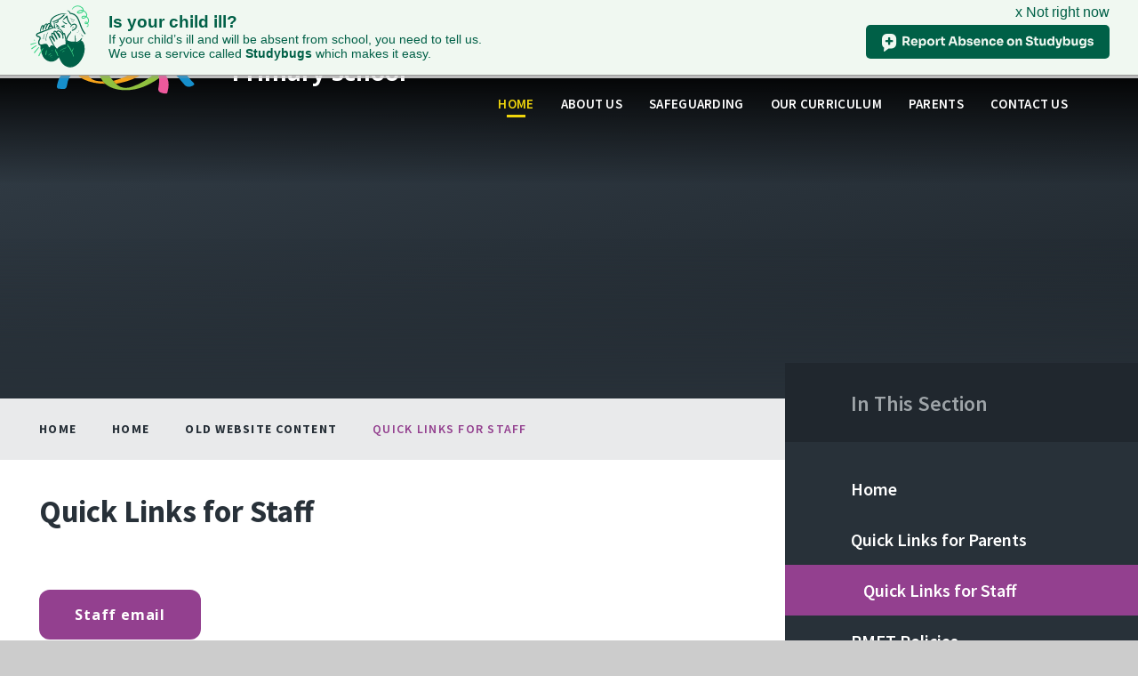

--- FILE ---
content_type: text/html
request_url: https://www.twydallprimary.org.uk/page/?title=Quick+Links+for+Staff&pid=162
body_size: 40773
content:

<!DOCTYPE html>
<!--[if IE 7]><html class="no-ios no-js lte-ie9 lte-ie8 lte-ie7" lang="en" xml:lang="en"><![endif]-->
<!--[if IE 8]><html class="no-ios no-js lte-ie9 lte-ie8"  lang="en" xml:lang="en"><![endif]-->
<!--[if IE 9]><html class="no-ios no-js lte-ie9"  lang="en" xml:lang="en"><![endif]-->
<!--[if !IE]><!--> <html class="no-ios no-js"  lang="en" xml:lang="en"><!--<![endif]-->
	<head>
		<meta http-equiv="X-UA-Compatible" content="IE=edge" />
		<meta http-equiv="content-type" content="text/html; charset=utf-8"/>
		
		<link rel="canonical" href="https://www.twydallprimary.org.uk/page/?title=Quick+Links+for+Staff&amp;pid=162">
		<script>window.FontAwesomeConfig = {showMissingIcons: false};</script><link rel="stylesheet" media="screen" href="https://cdn.juniperwebsites.co.uk/_includes/font-awesome/5.7.1/css/fa-web-font.css?cache=v4.6.56.3">
<script defer src="https://cdn.juniperwebsites.co.uk/_includes/font-awesome/5.7.1/js/fontawesome-all.min.js?cache=v4.6.56.3"></script>
<script defer src="https://cdn.juniperwebsites.co.uk/_includes/font-awesome/5.7.1/js/fa-v4-shims.min.js?cache=v4.6.56.3"></script>

		<title>Twydall Primary School - Quick Links for Staff</title>
		
		<style type="text/css">
			:root {
				
				--col-pri: rgb(34, 34, 34);
				
				--col-sec: rgb(136, 136, 136);
				
			}
		</style>
		
<!--[if IE]>
<script>
console = {log:function(){return;}};
</script>
<![endif]-->

<script>
	var boolItemEditDisabled;
	var boolLanguageMode, boolLanguageEditOriginal;
	var boolViewingConnect;
	var boolConnectDashboard;
	var displayRegions = [];
	var intNewFileCount = 0;
	strItemType = "page";
	strSubItemType = "page";

	var featureSupport = {
		tagging: false,
		eventTagging: false
	};
	var boolLoggedIn = false;
boolAdminMode = false;
	var boolSuperUser = false;
strCookieBarStyle = 'bar';
	intParentPageID = "19";
	intCurrentItemID = 162;
	var intCurrentCatID = "";
boolIsHomePage = false;
	boolItemEditDisabled = true;
	boolLanguageEditOriginal=true;
	strCurrentLanguage='en-gb';	strFileAttachmentsUploadLocation = 'bottom';	boolViewingConnect = false;	boolConnectDashboard = false;	var objEditorComponentList = {};

</script>

<script src="https://cdn.juniperwebsites.co.uk/admin/_includes/js/mutation_events.min.js?cache=v4.6.56.3"></script>
<script src="https://cdn.juniperwebsites.co.uk/admin/_includes/js/jquery/jquery.js?cache=v4.6.56.3"></script>
<script src="https://cdn.juniperwebsites.co.uk/admin/_includes/js/jquery/jquery.prefilter.js?cache=v4.6.56.3"></script>
<script src="https://cdn.juniperwebsites.co.uk/admin/_includes/js/jquery/jquery.query.js?cache=v4.6.56.3"></script>
<script src="https://cdn.juniperwebsites.co.uk/admin/_includes/js/jquery/js.cookie.js?cache=v4.6.56.3"></script>
<script src="/_includes/editor/template-javascript.asp?cache=260112"></script>
<script src="/admin/_includes/js/functions/minified/functions.login.new.asp?cache=260112"></script>

  <script>

  </script>
<link href="https://www.twydallprimary.org.uk/feeds/pages.asp?pid=162&lang=en" rel="alternate" type="application/rss+xml" title="Twydall Primary School - Quick Links for Staff - Page Updates"><link href="https://www.twydallprimary.org.uk/feeds/comments.asp?title=Quick Links for Staff&amp;item=page&amp;pid=162" rel="alternate" type="application/rss+xml" title="Twydall Primary School - Quick Links for Staff - Page Comments"><link rel="stylesheet" media="screen" href="/_site/css/main.css?cache=260112">
<link rel="stylesheet" media="screen" href="/_site/css/content.css?cache=260112">

	<link rel="stylesheet" href="/_site/css/print.css" type="text/css" media="print">
	<meta name="mobile-web-app-capable" content="yes">
	<meta name="apple-mobile-web-app-capable" content="yes">
	<meta name="viewport" content="width=device-width, initial-scale=1, minimum-scale=1, maximum-scale=1">
	<link rel="author" href="/humans.txt">
	<link rel="icon" href="/_site/images/favicons/favicon.ico">
	<link rel="apple-touch-icon" href="/_site/images/favicons/favicon.png">
	<link rel="preconnect" href="https://fonts.googleapis.com">
	<link rel="preconnect" href="https://fonts.gstatic.com" crossorigin>
	<link href="https://fonts.googleapis.com/css2?family=Open+Sans:ital,wght@0,400;0,700;1,400;1,700&family=Source+Sans+Pro:ital,wght@0,400;0,600;0,700;1,700&display=swap" rel="stylesheet">

	<script type="text/javascript">
	var iOS = ( navigator.userAgent.match(/(iPad|iPhone|iPod)/g) ? true : false );
	if (iOS) { $('html').removeClass('no-ios').addClass('ios'); }
	</script>

	
	<script src="//studybugs.com/school/17915/banner.js"></script>
	<link rel="stylesheet" media="screen" href="https://cdn.juniperwebsites.co.uk/_includes/css/content-blocks.css?cache=v4.6.56.3">
<link rel="stylesheet" media="screen" href="/_includes/css/cookie-colour.asp?cache=260112">
<link rel="stylesheet" media="screen" href="https://cdn.juniperwebsites.co.uk/_includes/css/cookies.css?cache=v4.6.56.3">
<link rel="stylesheet" media="screen" href="https://cdn.juniperwebsites.co.uk/_includes/css/cookies.advanced.css?cache=v4.6.56.3">
<link rel="stylesheet" media="screen" href="https://cdn.juniperwebsites.co.uk/_includes/css/overlord.css?cache=v4.6.56.3">
<link rel="stylesheet" media="screen" href="https://cdn.juniperwebsites.co.uk/_includes/css/templates.css?cache=v4.6.56.3">
<link rel="stylesheet" media="screen" href="/_site/css/attachments.css?cache=260112">
<link rel="stylesheet" media="screen" href="/_site/css/templates.css?cache=260112">
<style>#print_me { display: none;}</style><script src="https://cdn.juniperwebsites.co.uk/admin/_includes/js/modernizr.js?cache=v4.6.56.3"></script>

        <meta property="og:site_name" content="Twydall Primary School" />
        <meta property="og:title" content="Quick Links for Staff" />
        <meta property="og:image" content="https://www.twydallprimary.org.uk/_site/images/design/thumbnail.jpg" />
        <meta property="og:type" content="website" />
        <meta property="twitter:card" content="summary" />
</head>


    <body>


<div id="print_me"></div>
<div class="mason mason--inner">

	<section class="access">
		<a class="access__anchor" name="header"></a>
		<a class="access__link" href="#content">Skip to content &darr;</a>
	</section>
	

	<header class="header" data-header="fixed flex" data-menu="">
		<section class="menu">
			<button class="reset__button cover mobile__menu__bg" data-remove=".mason--menu"></button>
			<div class="menu__extras">
				<div class="menu__quicklinks"><a class="menu__quicklinks__item reset__a" href="https://www.rmet.org/vacancies" target="_self"><i class="far fa-user"></i> VACANCIES</a><a class="menu__quicklinks__item reset__a" href="https://www.instagram.com/rmet_tps/" target="_blank"><i class="fab fa-instagram"></i> Instagram</a><a class="menu__quicklinks__item reset__a" href="https://www.facebook.com/rmettps/" target="_blank"><i class="fab fa-facebook-f"></i> Facebook</a></div>
				<div class="search__container inline">
					<div class="search__container__flex">
						<form method="post" action="/search/default.asp?pid=0" class="menu__extras__form block">
							<button class="menu__extras__submit reset__button" type="submit" name="Search"><i class="fal fa-search"></i></button>
							<input class="menu__extras__input cover f__display" type="text" name="searchValue" title="search" placeholder="Search Site..."></input>
						</form>					
					</div>
					<button data-toggle=".mason--find" class="find__button reset__button circle inline"><i class="fas fa-search"></i></button>
				</div>
			</div>
			<nav class="menu__sidebar">
				<ul class="menu__list reset__ul"><li class="menu__list__item menu__list__item--page_1 menu__list__item--subitems menu__list__item--selected"><a class="menu__list__item__link reset__a block" id="page_1" href="/"><span>Home</span></a><button aria-hidden="true" title="View pages within Home" class="menu__list__item__button reset__button" data-tab=".menu__list__item--page_1--expand"><i class="menu__list__item__button__icon fa fa-angle-down"></i></button><ul class="menu__list__item__sub"><li class="menu__list__item menu__list__item--news_category_4"><a class="menu__list__item__link reset__a block" id="news_category_4" href="/news/?pid=1&amp;nid=4"><span>News</span></a><button aria-hidden="true" title="View pages within News" class="menu__list__item__button reset__button" data-tab=".menu__list__item--news_category_4--expand"><i class="menu__list__item__button__icon fa fa-angle-down"></i></button></li></ul></li><li class="menu__list__item menu__list__item--page_115 menu__list__item--subitems"><a class="menu__list__item__link reset__a block" id="page_115" href="/page/?title=About+Us&amp;pid=115"><span>About Us</span></a><button aria-hidden="true" title="View pages within About Us" class="menu__list__item__button reset__button" data-tab=".menu__list__item--page_115--expand"><i class="menu__list__item__button__icon fa fa-angle-down"></i></button><ul class="menu__list__item__sub"><li class="menu__list__item menu__list__item--page_173"><a class="menu__list__item__link reset__a block" id="page_173" href="/page/?title=Our+Vision&amp;pid=173"><span>Our Vision</span></a><button aria-hidden="true" title="View pages within Our Vision" class="menu__list__item__button reset__button" data-tab=".menu__list__item--page_173--expand"><i class="menu__list__item__button__icon fa fa-angle-down"></i></button></li><li class="menu__list__item menu__list__item--page_116"><a class="menu__list__item__link reset__a block" id="page_116" href="/page/?title=Who%27s+Who&amp;pid=116"><span>Who's Who</span></a><button aria-hidden="true" title="View pages within Who's Who" class="menu__list__item__button reset__button" data-tab=".menu__list__item--page_116--expand"><i class="menu__list__item__button__icon fa fa-angle-down"></i></button></li><li class="menu__list__item menu__list__item--page_103"><a class="menu__list__item__link reset__a block" id="page_103" href="/page/?title=The+Academy+Committee&amp;pid=103"><span>The Academy Committee</span></a><button aria-hidden="true" title="View pages within The Academy Committee" class="menu__list__item__button reset__button" data-tab=".menu__list__item--page_103--expand"><i class="menu__list__item__button__icon fa fa-angle-down"></i></button></li><li class="menu__list__item menu__list__item--page_142"><a class="menu__list__item__link reset__a block" id="page_142" href="/page/?title=Key+Data+and+Funding&amp;pid=142"><span>Key Data and Funding</span></a><button aria-hidden="true" title="View pages within Key Data and Funding" class="menu__list__item__button reset__button" data-tab=".menu__list__item--page_142--expand"><i class="menu__list__item__button__icon fa fa-angle-down"></i></button></li><li class="menu__list__item menu__list__item--page_101"><a class="menu__list__item__link reset__a block" id="page_101" href="/page/?title=SEND+including+our+Physical+Disability+provision&amp;pid=101"><span>SEND including our Physical Disability provision</span></a><button aria-hidden="true" title="View pages within SEND including our Physical Disability provision" class="menu__list__item__button reset__button" data-tab=".menu__list__item--page_101--expand"><i class="menu__list__item__button__icon fa fa-angle-down"></i></button></li><li class="menu__list__item menu__list__item--page_143"><a class="menu__list__item__link reset__a block" id="page_143" href="/page/?title=Ofsted+Report&amp;pid=143"><span>Ofsted Report</span></a><button aria-hidden="true" title="View pages within Ofsted Report" class="menu__list__item__button reset__button" data-tab=".menu__list__item--page_143--expand"><i class="menu__list__item__button__icon fa fa-angle-down"></i></button></li><li class="menu__list__item menu__list__item--page_178"><a class="menu__list__item__link reset__a block" id="page_178" href="/page/?title=GDPR&amp;pid=178"><span>GDPR</span></a><button aria-hidden="true" title="View pages within GDPR" class="menu__list__item__button reset__button" data-tab=".menu__list__item--page_178--expand"><i class="menu__list__item__button__icon fa fa-angle-down"></i></button></li></ul></li><li class="menu__list__item menu__list__item--page_191 menu__list__item--subitems"><a class="menu__list__item__link reset__a block" id="page_191" href="/safeguarding"><span>Safeguarding</span></a><button aria-hidden="true" title="View pages within Safeguarding" class="menu__list__item__button reset__button" data-tab=".menu__list__item--page_191--expand"><i class="menu__list__item__button__icon fa fa-angle-down"></i></button><ul class="menu__list__item__sub"><li class="menu__list__item menu__list__item--page_88"><a class="menu__list__item__link reset__a block" id="page_88" href="/page/?title=Online+Safety&amp;pid=88"><span>Online Safety</span></a><button aria-hidden="true" title="View pages within Online Safety" class="menu__list__item__button reset__button" data-tab=".menu__list__item--page_88--expand"><i class="menu__list__item__button__icon fa fa-angle-down"></i></button></li><li class="menu__list__item menu__list__item--page_188"><a class="menu__list__item__link reset__a block" id="page_188" href="/page/?title=Wellbeing&amp;pid=188"><span>Wellbeing</span></a><button aria-hidden="true" title="View pages within Wellbeing" class="menu__list__item__button reset__button" data-tab=".menu__list__item--page_188--expand"><i class="menu__list__item__button__icon fa fa-angle-down"></i></button></li></ul></li><li class="menu__list__item menu__list__item--page_180 menu__list__item--subitems"><a class="menu__list__item__link reset__a block" id="page_180" href="/page/?title=Our+Curriculum&amp;pid=180"><span>Our Curriculum</span></a><button aria-hidden="true" title="View pages within Our Curriculum" class="menu__list__item__button reset__button" data-tab=".menu__list__item--page_180--expand"><i class="menu__list__item__button__icon fa fa-angle-down"></i></button><ul class="menu__list__item__sub"><li class="menu__list__item menu__list__item--page_25"><a class="menu__list__item__link reset__a block" id="page_25" href="/page/?title=Twydall+Curriculum&amp;pid=25"><span>Twydall Curriculum</span></a><button aria-hidden="true" title="View pages within Twydall Curriculum" class="menu__list__item__button reset__button" data-tab=".menu__list__item--page_25--expand"><i class="menu__list__item__button__icon fa fa-angle-down"></i></button></li><li class="menu__list__item menu__list__item--page_181"><a class="menu__list__item__link reset__a block" id="page_181" href="/page/?title=Assessment&amp;pid=181"><span>Assessment</span></a><button aria-hidden="true" title="View pages within Assessment" class="menu__list__item__button reset__button" data-tab=".menu__list__item--page_181--expand"><i class="menu__list__item__button__icon fa fa-angle-down"></i></button></li><li class="menu__list__item menu__list__item--page_182"><a class="menu__list__item__link reset__a block" id="page_182" href="/page/?title=Pupil+Voice&amp;pid=182"><span>Pupil Voice</span></a><button aria-hidden="true" title="View pages within Pupil Voice" class="menu__list__item__button reset__button" data-tab=".menu__list__item--page_182--expand"><i class="menu__list__item__button__icon fa fa-angle-down"></i></button></li><li class="menu__list__item menu__list__item--page_197"><a class="menu__list__item__link reset__a block" id="page_197" href="/page/?title=No+Outsiders&amp;pid=197"><span>No Outsiders</span></a><button aria-hidden="true" title="View pages within No Outsiders" class="menu__list__item__button reset__button" data-tab=".menu__list__item--page_197--expand"><i class="menu__list__item__button__icon fa fa-angle-down"></i></button></li><li class="menu__list__item menu__list__item--page_203"><a class="menu__list__item__link reset__a block" id="page_203" href="/page/?title=OPAL&amp;pid=203"><span>OPAL</span></a><button aria-hidden="true" title="View pages within OPAL" class="menu__list__item__button reset__button" data-tab=".menu__list__item--page_203--expand"><i class="menu__list__item__button__icon fa fa-angle-down"></i></button></li></ul></li><li class="menu__list__item menu__list__item--page_86 menu__list__item--subitems"><a class="menu__list__item__link reset__a block" id="page_86" href="/page/?title=Parents&amp;pid=86"><span>Parents</span></a><button aria-hidden="true" title="View pages within Parents" class="menu__list__item__button reset__button" data-tab=".menu__list__item--page_86--expand"><i class="menu__list__item__button__icon fa fa-angle-down"></i></button><ul class="menu__list__item__sub"><li class="menu__list__item menu__list__item--url_7"><a class="menu__list__item__link reset__a block" id="url_7" href="/calendar/?calid=2&amp;pid=86&amp;viewid=7"><span>Calendar</span></a><button aria-hidden="true" title="View pages within Calendar" class="menu__list__item__button reset__button" data-tab=".menu__list__item--url_7--expand"><i class="menu__list__item__button__icon fa fa-angle-down"></i></button></li><li class="menu__list__item menu__list__item--page_90"><a class="menu__list__item__link reset__a block" id="page_90" href="/page/?title=Admissions&amp;pid=90"><span>Admissions</span></a><button aria-hidden="true" title="View pages within Admissions" class="menu__list__item__button reset__button" data-tab=".menu__list__item--page_90--expand"><i class="menu__list__item__button__icon fa fa-angle-down"></i></button></li><li class="menu__list__item menu__list__item--page_97"><a class="menu__list__item__link reset__a block" id="page_97" href="/page/?title=Twydall+PTFA&amp;pid=97"><span>Twydall PTFA</span></a><button aria-hidden="true" title="View pages within Twydall PTFA" class="menu__list__item__button reset__button" data-tab=".menu__list__item--page_97--expand"><i class="menu__list__item__button__icon fa fa-angle-down"></i></button></li><li class="menu__list__item menu__list__item--page_96"><a class="menu__list__item__link reset__a block" id="page_96" href="/page/?title=Term+Dates&amp;pid=96"><span>Term Dates</span></a><button aria-hidden="true" title="View pages within Term Dates" class="menu__list__item__button reset__button" data-tab=".menu__list__item--page_96--expand"><i class="menu__list__item__button__icon fa fa-angle-down"></i></button></li><li class="menu__list__item menu__list__item--page_184"><a class="menu__list__item__link reset__a block" id="page_184" href="/page/?title=Transfer+to+Secondary+Education&amp;pid=184"><span>Transfer to Secondary Education</span></a><button aria-hidden="true" title="View pages within Transfer to Secondary Education" class="menu__list__item__button reset__button" data-tab=".menu__list__item--page_184--expand"><i class="menu__list__item__button__icon fa fa-angle-down"></i></button></li><li class="menu__list__item menu__list__item--page_141"><a class="menu__list__item__link reset__a block" id="page_141" href="/page/?title=Our+School+Day+and+Attendance&amp;pid=141"><span>Our School Day and Attendance</span></a><button aria-hidden="true" title="View pages within Our School Day and Attendance" class="menu__list__item__button reset__button" data-tab=".menu__list__item--page_141--expand"><i class="menu__list__item__button__icon fa fa-angle-down"></i></button></li><li class="menu__list__item menu__list__item--page_91"><a class="menu__list__item__link reset__a block" id="page_91" href="/page/?title=Uniform&amp;pid=91"><span>Uniform</span></a><button aria-hidden="true" title="View pages within Uniform" class="menu__list__item__button reset__button" data-tab=".menu__list__item--page_91--expand"><i class="menu__list__item__button__icon fa fa-angle-down"></i></button></li><li class="menu__list__item menu__list__item--page_89"><a class="menu__list__item__link reset__a block" id="page_89" href="/page/?title=School+Lunches&amp;pid=89"><span>School Lunches</span></a><button aria-hidden="true" title="View pages within School Lunches" class="menu__list__item__button reset__button" data-tab=".menu__list__item--page_89--expand"><i class="menu__list__item__button__icon fa fa-angle-down"></i></button></li><li class="menu__list__item menu__list__item--page_149"><a class="menu__list__item__link reset__a block" id="page_149" href="/page/?title=Policies+and+Information&amp;pid=149"><span>Policies and Information</span></a><button aria-hidden="true" title="View pages within Policies and Information" class="menu__list__item__button reset__button" data-tab=".menu__list__item--page_149--expand"><i class="menu__list__item__button__icon fa fa-angle-down"></i></button></li><li class="menu__list__item menu__list__item--page_95"><a class="menu__list__item__link reset__a block" id="page_95" href="/page/?title=Wrap+Around+Care&amp;pid=95"><span>Wrap Around Care</span></a><button aria-hidden="true" title="View pages within Wrap Around Care" class="menu__list__item__button reset__button" data-tab=".menu__list__item--page_95--expand"><i class="menu__list__item__button__icon fa fa-angle-down"></i></button></li><li class="menu__list__item menu__list__item--page_98"><a class="menu__list__item__link reset__a block" id="page_98" href="/page/?title=Medical+Information&amp;pid=98"><span>Medical Information</span></a><button aria-hidden="true" title="View pages within Medical Information" class="menu__list__item__button reset__button" data-tab=".menu__list__item--page_98--expand"><i class="menu__list__item__button__icon fa fa-angle-down"></i></button></li><li class="menu__list__item menu__list__item--page_177"><a class="menu__list__item__link reset__a block" id="page_177" href="/page/?title=School+Clubs&amp;pid=177"><span>School Clubs</span></a><button aria-hidden="true" title="View pages within School Clubs" class="menu__list__item__button reset__button" data-tab=".menu__list__item--page_177--expand"><i class="menu__list__item__button__icon fa fa-angle-down"></i></button></li><li class="menu__list__item menu__list__item--page_87"><a class="menu__list__item__link reset__a block" id="page_87" href="/page/?title=Adverse+Weather+Information&amp;pid=87"><span>Adverse Weather Information</span></a><button aria-hidden="true" title="View pages within Adverse Weather Information" class="menu__list__item__button reset__button" data-tab=".menu__list__item--page_87--expand"><i class="menu__list__item__button__icon fa fa-angle-down"></i></button></li><li class="menu__list__item menu__list__item--page_200"><a class="menu__list__item__link reset__a block" id="page_200" href="/page/?title=Newsletters&amp;pid=200"><span>Newsletters</span></a><button aria-hidden="true" title="View pages within Newsletters" class="menu__list__item__button reset__button" data-tab=".menu__list__item--page_200--expand"><i class="menu__list__item__button__icon fa fa-angle-down"></i></button></li></ul></li><li class="menu__list__item menu__list__item--page_23 menu__list__item--subitems"><a class="menu__list__item__link reset__a block" id="page_23" href="/page/?title=Contact+Us&amp;pid=23"><span>Contact Us</span></a><button aria-hidden="true" title="View pages within Contact Us" class="menu__list__item__button reset__button" data-tab=".menu__list__item--page_23--expand"><i class="menu__list__item__button__icon fa fa-angle-down"></i></button><ul class="menu__list__item__sub"><li class="menu__list__item menu__list__item--form_16"><a class="menu__list__item__link reset__a block" id="form_16" href="/form/?pid=23&amp;form=16"><span>Contact Form</span></a><button aria-hidden="true" title="View pages within Contact Form" class="menu__list__item__button reset__button" data-tab=".menu__list__item--form_16--expand"><i class="menu__list__item__button__icon fa fa-angle-down"></i></button></li><li class="menu__list__item menu__list__item--url_8"><a class="menu__list__item__link reset__a block" id="url_8" href="/page/?title=Contact+Us&amp;pid=23" target="_blank" rel="external"><span>How to Find Us</span></a><button aria-hidden="true" title="View pages within How to Find Us" class="menu__list__item__button reset__button" data-tab=".menu__list__item--url_8--expand"><i class="menu__list__item__button__icon fa fa-angle-down"></i></button></li></ul></li></ul>
			</nav>
		</section>
		<div class="header__extras">
			<button class="menu__btn reset__button bg__sec col__white block fw__700 f__uppercase" data-toggle=".mason--menu">	
				<div class="menu__btn__text menu__btn__text--open cover"><i class="far fa-bars"></i><span class="hide">Menu</span></div>
			</button>
		</div>
		<div class="header__container">
			<div class="header__logo inline">
				<a href="/" class="header__logo__img block"><img src="/_site/images/design/logo.svg" class="block" alt="Twydall Primary School" /></a>
				<h1 class="header__logo__title">Twydall<br />Primary School</h1>			
			</div>
		</div>
	</header>
	
	<section class="hero parent" data-inview>
		
		<div class="hero__slideshow cover parent" data-cycle="" data-parallax="top" data-watch=".mason" data-multiplier=".3">
			<div class="hero__slideshow__item cover"><div class="hero__slideshow__item__image" data-img="/_site/data/files/images/slideshow/192150B7CBD3122B517799AD87F1B4DB.png"></div></div><div class="hero__slideshow__item cover"><div class="hero__slideshow__item__image" data-img="/_site/data/files/images/slideshow/B3DAEE2D5298DA217F48343F55541FBD.png"></div></div><div class="hero__slideshow__item cover"><div class="hero__slideshow__item__image" data-img="/_site/data/files/images/slideshow/C811290FB63DF1C065F439B4E38F2680.png"></div></div><div class="hero__slideshow__item cover"><div class="hero__slideshow__item__image" data-img="/_site/data/files/images/slideshow/C89E33C01F6A2EFFCCE451909473B319.png"></div></div><div class="hero__slideshow__item cover"><div class="hero__slideshow__item__image" data-img="/_site/data/files/images/slideshow/D5FF032127AD144F4C1955E3D09BEE78.png"></div></div><div class="hero__slideshow__item cover"><div class="hero__slideshow__item__image" data-img="/_site/data/files/images/slideshow/F8E141735DBE6017FDC7B5D8AECB1BE3.png"></div></div>
		</div>
		
	</section>
	
	
	<main class="main container" id="scrolldown">
		<div class="main__watermark" data-parallax="bottom" data-watch=".main"></div>
		
		<div class="main__flex">
			<div class="content__wrapper">
			<div class="breadcrumbs">
				<ul class="content__path"><li class="content__path__item content__path__item--page_1 content__path__item--selected inline f__uppercase"><a class="content__path__item__link reset__a col__type" id="page_1" href="/">Home</a><span class="content__path__item__sep"><i class="fal fa-long-arrow-right"></i></span></li><li class="content__path__item content__path__item--page_1 content__path__item--selected inline f__uppercase"><a class="content__path__item__link reset__a col__type" id="page_1" href="/">Home</a><span class="content__path__item__sep"><i class="fal fa-long-arrow-right"></i></span></li><li class="content__path__item content__path__item--page_19 content__path__item--selected inline f__uppercase"><a class="content__path__item__link reset__a col__type" id="page_19" href="/page/?title=old+website+content&amp;pid=19">old website content</a><span class="content__path__item__sep"><i class="fal fa-long-arrow-right"></i></span></li><li class="content__path__item content__path__item--page_162 content__path__item--selected content__path__item--final inline f__uppercase"><a class="content__path__item__link reset__a col__type" id="page_162" href="/page/?title=Quick+Links+for+Staff&amp;pid=162">Quick Links for Staff</a><span class="content__path__item__sep"><i class="fal fa-long-arrow-right"></i></span></li></ul>
			</div>
			<div class="content content--page"><h1 class="content__title" id="itemTitle">Quick Links for Staff</h1>
				<a class="content__anchor" name="content"></a>
				<div class="content__region"><p>&nbsp;</p>

<div class="button__link"><a href="http://portal.office.com">Staff email</a></div>

<p>&nbsp;</p>

<div class="button__link"><a href="https://v2.blueskyeducation.co.uk/login">Bluesky</a></div>

<p>&nbsp;</p>

<div class="button__link"><a href="https://www.every.education/Account/Login">Premises Management</a></div>

<div class="button__link">&nbsp;</div>

<div class="button__link">&nbsp;</div>

<p>&nbsp;</p>

<p>&nbsp;</p>

<p>&nbsp;</p>
					</div>		
						
				</div>
			</div>
			
				<div class="subnav__container container">
					<nav class="subnav">
						<a class="subnav__anchor" name="subnav"></a>
						<h2 class="subnav__title">In This Section</h2>
						<ul class="subnav__list"><li class="subnav__list__item subnav__list__item--page_20"><a class="subnav__list__item__link col__white reset__a block" id="page_20" href="/page/?title=Home&amp;pid=20"><span class="inline">Home</span></a></li><li class="subnav__list__item subnav__list__item--page_163"><a class="subnav__list__item__link col__white reset__a block" id="page_163" href="/page/?title=Quick+Links+for+Parents&amp;pid=163"><span class="inline">Quick Links for Parents</span></a></li><li class="subnav__list__item subnav__list__item--page_162 subnav__list__item--selected subnav__list__item--final"><a class="subnav__list__item__link col__white reset__a block" id="page_162" href="/page/?title=Quick+Links+for+Staff&amp;pid=162"><span class="inline">Quick Links for Staff</span></a></li><li class="subnav__list__item subnav__list__item--url_2"><a class="subnav__list__item__link col__white reset__a block" id="url_2" href="https://www.rmet.org/page/?title=Policies&amp;pid=17" target="_blank" rel="external"><span class="inline">RMET Policies</span></a></li><li class="subnav__list__item subnav__list__item--url_3"><a class="subnav__list__item__link col__white reset__a block" id="url_3" href="https://www.rmet.org/page/?title=Associated+documents&amp;pid=9" target="_blank" rel="external"><span class="inline">RMET Documents</span></a></li></ul>
					</nav>					
				</div>
			
		</div>
			
	</main> 

	
				
	


	<footer class="footer container col__white f__center">		
		<div class="footer__contact">
			<p class="footer__contact__text footer__contact__address"><i class="far fa-map-marker"></i>Twydall Primary School and Nursery<br />Twydall Lane, Gillingham, Kent, ME8 6JS</p>
			<p class="footer__contact__text footer__contact__phone"><i class="far fa-phone"></i>01634 231761</p>
			<p class="footer__contact__text footer__contact__email"><i class="far fa-envelope"></i><a class="reset__a" href="mailto:Twydall-office@rmet.org" target="_top">Twydall-office@rmet.org</a></p>
		</div>
		<div class="footer__legal">
			<img class="footer__trust__logo" src="/_site/images/design/trust-logo-white.svg" alt="Rainham Mark Education Trust logo" />
			<div class="footer__legal__links">
				<div class="footer__legal__links__row">
					<p>&copy; 2026&nbsp; Twydall Primary School</p>
					<span class="footer__sep">&bull;</span>
					<p>Website design by <a rel="nofollow" target="_blank" href="https://websites.junipereducation.org/"> e4education</a></p>
				</div>
				<div class="footer__legal__links__row">
					<p><a href="https://www.twydallprimary.org.uk/accessibility.asp?level=high-vis&amp;item=page_162" title="This link will display the current page in high visibility mode, suitable for screen reader software">High Visibility Version</a></p>
					<span class="footer__sep">&bull;</span>
					<!--<p><a href="https://www.twydallprimary.org.uk/accessibility-statement/">Accessibility Statement</a></p>
					<span class="footer__sep">&bull;</span>-->
					<p><a href="/sitemap/?pid=0">Sitemap</a></p>
					<span class="footer__sep">&bull;</span>
					<p><a href="/privacy-cookies/">Privacy Policy</a></p>
					<span class="footer__sep">&bull;</span>
					<p><a href="#" id="cookie_settings" role="button" title="Cookie Settings" aria-label="Cookie Settings">Cookie Settings</a>
<script>
	$(document).ready(function() {
		$('#cookie_settings').on('click', function(event) { 
			event.preventDefault();
			$('.cookie_information__icon').trigger('click');
		});
	}); 
</script></p>
				</div>
			</div>
		</div>
	</footer>

	 

</div>

<!-- JS -->



<!-- /JS -->
<script src="https://cdn.juniperwebsites.co.uk/admin/_includes/js/functions/minified/functions.dialog.js?cache=v4.6.56.3"></script>
<div class="cookie_information cookie_information--bar cookie_information--bottom cookie_information--left cookie_information--active"> <div class="cookie_information__icon_container "> <div class="cookie_information__icon " title="Cookie Settings"><i class="fa fa-exclamation"></i></div> <div class="cookie_information__hex "></div> </div> <div class="cookie_information__inner"> <div class="cookie_information__hex cookie_information__hex--large"></div> <div class="cookie_information__info"> <span class="cookie_information_heading">Cookie Policy</span> <article>This site uses cookies to store information on your computer. <a href="/privacy-cookies" title="See cookie policy">Click here for more information</a><div class="cookie_information__buttons"><button class="cookie_information__button " data-type="allow" title="Allow" aria-label="Allow">Allow</button><button class="cookie_information__button " data-type="settings" title="Cookie Settings" aria-label="Cookie Settings">Cookie Settings</button></div></article> </div> <button class="cookie_information__close"><i class="fa fa-times" ria-hidden="true"></i></button> </div></div>

<script>
    var strDialogTitle = 'Cookie Settings',
        strDialogSaveButton = 'Save',
        strDialogRevokeButton = 'Revoke';

    $(document).ready(function(){
        $('.cookie_information__icon, .cookie_information__close').on('click', function() {
            $('.cookie_information').toggleClass('cookie_information--active');
        });

        if ($.cookie.allowed()) {
            $('.cookie_information__icon_container').addClass('cookie_information__icon_container--hidden');
            $('.cookie_information').removeClass('cookie_information--active');
        }

        $(document).on('click', '.cookie_information__button', function() {
            var strType = $(this).data('type');
            if (strType === 'settings') {
                openCookieSettings();
            } else {
                saveCookiePreferences(strType, '');
            }
        });
        if (!$('.cookie_ui').length) {
            $('body').append($('<div>', {
                class: 'cookie_ui'
            }));
        }

        var openCookieSettings = function() {
            $('body').e4eDialog({
                diagTitle: strDialogTitle,
                contentClass: 'clublist--add',
                width: '500px',
                height: '90%',
                source: '/privacy-cookies/cookie-popup.asp',
                bind: false,
                appendTo: '.cookie_ui',
                buttons: [{
                    id: 'primary',
                    label: strDialogSaveButton,
                    fn: function() {
                        var arrAllowedItems = [];
                        var strType = 'allow';
                        arrAllowedItems.push('core');
                        if ($('#cookie--targeting').is(':checked')) arrAllowedItems.push('targeting');
                        if ($('#cookie--functional').is(':checked')) arrAllowedItems.push('functional');
                        if ($('#cookie--performance').is(':checked')) arrAllowedItems.push('performance');
                        if (!arrAllowedItems.length) strType = 'deny';
                        if (!arrAllowedItems.length === 4) arrAllowedItems = 'all';
                        saveCookiePreferences(strType, arrAllowedItems.join(','));
                        this.close();
                    }
                }, {
                    id: 'close',
                    
                    label: strDialogRevokeButton,
                    
                    fn: function() {
                        saveCookiePreferences('deny', '');
                        this.close();
                    }
                }]
            });
        }
        var saveCookiePreferences = function(strType, strCSVAllowedItems) {
            if (!strType) return;
            if (!strCSVAllowedItems) strCSVAllowedItems = 'all';
            $.ajax({
                'url': '/privacy-cookies/json.asp?action=updateUserPreferances',
                data: {
                    preference: strType,
                    allowItems: strCSVAllowedItems === 'all' ? '' : strCSVAllowedItems
                },
                success: function(data) {
                    var arrCSVAllowedItems = strCSVAllowedItems.split(',');
                    if (data) {
                        if ('allow' === strType && (strCSVAllowedItems === 'all' || (strCSVAllowedItems.indexOf('core') > -1 && strCSVAllowedItems.indexOf('targeting') > -1) && strCSVAllowedItems.indexOf('functional') > -1 && strCSVAllowedItems.indexOf('performance') > -1)) {
                            if ($(document).find('.no__cookies').length > 0) {
                                $(document).find('.no__cookies').each(function() {
                                    if ($(this).data('replacement')) {
                                        var replacement = $(this).data('replacement')
                                        $(this).replaceWith(replacement);
                                    } else {
                                        window.location.reload();
                                    }
                                });
                            }
                            $('.cookie_information__icon_container').addClass('cookie_information__icon_container--hidden');
                            $('.cookie_information').removeClass('cookie_information--active');
                            $('.cookie_information__info').find('article').replaceWith(data);
                        } else {
                            $('.cookie_information__info').find('article').replaceWith(data);
                            if(strType === 'dontSave' || strType === 'save') {
                                $('.cookie_information').removeClass('cookie_information--active');
                            } else if(strType === 'deny') {
                                $('.cookie_information').addClass('cookie_information--active');
                            } else {
                                $('.cookie_information').removeClass('cookie_information--active');
                            }
                        }
                    }
                }
            });
        }
    });
</script><script src="/_includes/js/mason.min.js?cache=260112"></script>
<script src="/_site/js/min/jquery.cycle2.min.js?cache=260112"></script>
<script src="/_site/js/min/owl.carousel.min.js?cache=260112"></script>
<script src="/_site/js/min/modernizer-custom.min.js?cache=260112"></script>
<script src="/_site/js/min/functions.min.js?cache=260112"></script>
<script src="/_site/js/min/scripts.min.js?cache=260112"></script>
<script>
var loadedJS = {"https://cdn.juniperwebsites.co.uk/_includes/font-awesome/5.7.1/js/fontawesome-all.min.js": true,"https://cdn.juniperwebsites.co.uk/_includes/font-awesome/5.7.1/js/fa-v4-shims.min.js": true,"https://cdn.juniperwebsites.co.uk/admin/_includes/js/mutation_events.min.js": true,"https://cdn.juniperwebsites.co.uk/admin/_includes/js/jquery/jquery.js": true,"https://cdn.juniperwebsites.co.uk/admin/_includes/js/jquery/jquery.prefilter.js": true,"https://cdn.juniperwebsites.co.uk/admin/_includes/js/jquery/jquery.query.js": true,"https://cdn.juniperwebsites.co.uk/admin/_includes/js/jquery/js.cookie.js": true,"/_includes/editor/template-javascript.asp": true,"/admin/_includes/js/functions/minified/functions.login.new.asp": true,"https://cdn.juniperwebsites.co.uk/admin/_includes/js/modernizr.js": true,"https://cdn.juniperwebsites.co.uk/admin/_includes/js/functions/minified/functions.dialog.js": true,"/_includes/js/mason.min.js": true,"/_site/js/min/jquery.cycle2.min.js": true,"/_site/js/min/owl.carousel.min.js": true,"/_site/js/min/modernizer-custom.min.js": true,"/_site/js/min/functions.min.js": true,"/_site/js/min/scripts.min.js": true};
var loadedCSS = {"https://cdn.juniperwebsites.co.uk/_includes/font-awesome/5.7.1/css/fa-web-font.css": true,"/_site/css/main.css": true,"/_site/css/content.css": true,"https://cdn.juniperwebsites.co.uk/_includes/css/content-blocks.css": true,"/_includes/css/cookie-colour.asp": true,"https://cdn.juniperwebsites.co.uk/_includes/css/cookies.css": true,"https://cdn.juniperwebsites.co.uk/_includes/css/cookies.advanced.css": true,"https://cdn.juniperwebsites.co.uk/_includes/css/overlord.css": true,"https://cdn.juniperwebsites.co.uk/_includes/css/templates.css": true,"/_site/css/attachments.css": true,"/_site/css/templates.css": true};
</script>


</body>
</html>

--- FILE ---
content_type: text/css
request_url: https://www.twydallprimary.org.uk/_site/css/content.css?cache=260112
body_size: 322
content:
/*
Stylesheet for any additional styles that are required by the content team after the build.
All selectors should be prefixed with .content__region to avoid conflicts.
This file should not be compiled from sass.
*/



.content__region .table__container table th p {
    padding: 0.1em 0.3em;
    color: #fff
}

--- FILE ---
content_type: image/svg+xml
request_url: https://www.twydallprimary.org.uk/_site/images/design/logo.svg
body_size: 5039
content:
<svg xmlns="http://www.w3.org/2000/svg" xmlns:xlink="http://www.w3.org/1999/xlink" width="171.393" height="74.477" viewBox="0 0 171.393 74.477">
  <defs>
    <clipPath id="clip-path">
      <rect id="Rectangle_538" data-name="Rectangle 538" width="171.393" height="74.477" transform="translate(0 0)" fill="none"/>
    </clipPath>
  </defs>
  <g id="Group_921" data-name="Group 921" transform="translate(0 0)">
    <g id="Group_920" data-name="Group 920" clip-path="url(#clip-path)">
      <path id="Path_3072" data-name="Path 3072" d="M42.583,30.822c1.319-3.277-3.208-8.695,3.628-9.949,5.92-1.087,8.638,1.362,8.085,7.38l.117,2.855a21.939,21.939,0,0,0,.97,9.024l1.08,5.01c1.2,5.441,3.048,10.553,7.261,14.48l3.081,3.436c5.289,5.185,11.571,5.465,18.106,3.3A71.63,71.63,0,0,0,111.85,49.67c2.851,1.481,3.4,4.119,3.5,6.978-12.347,8.724-25.628,14.561-41.2,13.485-7.29-.5-14.015-2.45-19.735-7.2l-2.351-2.609C48.464,55.5,46.518,49.891,44.544,44.3l-.819-4.26q-.325-2.826-.649-5.65-.248-1.783-.493-3.568" fill="#90c13f"/>
      <path id="Path_3073" data-name="Path 3073" d="M89.366,25.5c-12.1-3.036-24.185-6.106-36.708-6.941-6.044-.4-11.994-.24-17.606,2.285a12.387,12.387,0,0,0-6.284,6.788c-.7,1.623.054,5.4-3.465,4.016-3.234-1.271-7.3-2.69-6.54-7.537,1.067-6.8,5.679-10.26,12.009-11.767,9.525-2.268,18.939-.382,28.181,1.5,15.473,3.154,30.808,6.978,46.2,10.519q-.854,1.982-1.7,3.963L98.463,27.4l-9.1-1.893" fill="#933f8f"/>
      <path id="Path_3074" data-name="Path 3074" d="M115.354,56.648c-.106-2.859-.653-5.5-3.5-6.976-2.2-2.746-5.285-3.433-8.55-3.716-3.884-1.41-7.9-1.081-11.908-.9l-34.928.09q-.54-2.5-1.081-5.01c13.609-.1,27.224-1.14,40.821.308q5.067,1.23,10.134,2.46,4.43,1.876,8.859,3.757l6.586,4.771c4.391,5.647,5.359,11.955,3.632,18.786-.551,2.179-.535,5.2-4.081,3.981-3.042-1.047-7.572-1.06-6.688-6.21.649-3.78,1.234-7.508.709-11.337" fill="#ed599c"/>
      <path id="Path_3075" data-name="Path 3075" d="M140.363,29.262c10.473.192,19.387-2.018,21.856-14.173.347-1.709,1.448-2.294,2.913-1.466,2.818,1.593,6.248,2.634,6.261,6.907.02,6.711-4.627,12.442-12.211,14.611-7.7,2.2-15.551.745-23.341.76a29.323,29.323,0,0,0-10.24-1.8L114.259,31.18q1.012-2.133,2.026-4.265l13.012,1.97,11.066.377" fill="#93408f"/>
      <path id="Path_3076" data-name="Path 3076" d="M116.285,26.915l-2.026,4.264q-.441.852-.881,1.7-1.248,2.086-2.494,4.174-2.272,2.924-4.547,5.844L96.2,40.439q2.235-3.53,4.472-7.056.925-1.626,1.853-3.252l.922-1.8,1.7-3.964c3.126-6.368,4.43-13.25,5.052-20.191.412-4.6,3.168-4.235,6.262-4.122,3.329.122,5.283,1.218,4.975,5.1-.6,7.54-2.891,14.636-5.158,21.758" fill="#f7a41b"/>
      <path id="Path_3077" data-name="Path 3077" d="M110.884,37.056l2.494-4.173,10.594,4.1,7.844,4.308c7.329,5.182,14.5,10.589,19.919,17.844,1.239,1.658,5.145,3.9,2.534,5.581-2.727,1.755-7.427,3.088-10.406-.855a83.873,83.873,0,0,0-13.939-14.833c-1.023-.831-2.149-1.536-3.227-2.3a22.413,22.413,0,0,0-7.188-4.7l-8.625-4.968" fill="#168fcc"/>
      <path id="Path_3078" data-name="Path 3078" d="M20.383,48.168A25.164,25.164,0,0,0,11.406,64.8c-.788,5.892-5.276,3.819-8.431,3.872-4.2.07-2.85-3.358-2.44-5.495C2.2,54.522,7.589,48.361,14.485,43.33c2-1.462,4.087-2.814,6.133-4.216l7.23,2.726c-2.647,1.922-5.536,3.559-7.465,6.328" fill="#168fcc"/>
      <path id="Path_3079" data-name="Path 3079" d="M27.848,41.84l-7.23-2.726C15.383,35.953,9.752,33.321,6.2,27.959c-1.678-2.53-3.211-5.218-3.4-8.2-.159-2.547-2.659-6.8,1.813-7.275,3.545-.379,7.583,1.117,7.806,6.394.206,4.861,1.383,9.559,4.534,13.473,2.015,2.5,4.436,4.494,7.756,5.046a19.5,19.5,0,0,0,8.448,1.64l10.569,1,.819,4.259-16.7-2.46" fill="#ed599c"/>
      <path id="Path_3080" data-name="Path 3080" d="M140.363,29.262,129.3,28.885c2.538-5.388,4.729-10.827,5.432-16.872.59-5.079,4.886-3.216,7.877-3.251,3.625-.042,3.569,2.346,3.162,5.153-.8,5.5-3.068,10.421-5.4,15.347" fill="#90c13f"/>
      <path id="Path_3081" data-name="Path 3081" d="M22.554,48.176c5.118-1.5,9.384-2.54,12.438,4.235S45.158,60.25,52.07,60.32q1.177,1.307,2.352,2.61a55.531,55.531,0,0,1-23.983-4.851c-4.194-1.965-7.511-4.81-7.885-9.9" fill="#f7a41b"/>
      <path id="Path_3082" data-name="Path 3082" d="M102.528,30.131q-.927,1.626-1.854,3.252a90.88,90.88,0,0,0-46.261-2.275L54.3,28.254c11.651-1.876,23.363-1.8,35.095-1.1L98.4,28.79l4.128,1.341" fill="#1b8dc8"/>
      <path id="Path_3083" data-name="Path 3083" d="M33.156,39.041a19.519,19.519,0,0,1-8.448-1.64,79.959,79.959,0,0,1,17.874-6.579q.248,1.784.495,3.568-4.959,2.327-9.921,4.651" fill="#1b8dc8"/>
      <path id="Path_3084" data-name="Path 3084" d="M119.509,42.024a22.413,22.413,0,0,1,7.188,4.7q-2.453,2.352-4.91,4.7-3.3-2.386-6.59-4.774l4.312-4.631" fill="#90c13f"/>
      <path id="Path_3085" data-name="Path 3085" d="M131.816,41.288l-7.842-4.308q.814-1.437,1.627-2.875a29.3,29.3,0,0,1,10.24,1.8l-4.025,5.387" fill="#90c13f"/>
      <path id="Path_3086" data-name="Path 3086" d="M63.724,59.623c10.283-2.842,20.094-6.581,27.667-14.57,4.006-.177,8.024-.506,11.908.9-10.005,10.305-22.874,14.5-36.492,17.1l-3.083-3.436" fill="#f7a41b"/>
    </g>
  </g>
</svg>


--- FILE ---
content_type: application/javascript
request_url: https://www.twydallprimary.org.uk/_site/js/min/functions.min.js?cache=260112
body_size: 8383
content:
"use strict";function inView(){var e=document.querySelectorAll("[data-inview]");if("IntersectionObserver"in window){var a=new IntersectionObserver(function(e,t){for(var n=0;n<e.length;n++)if(e[n].isIntersecting){var i=e[n].target;viewed(i),a.unobserve(i)}},{threshold:0});console.log("inViewObserver",a);for(var t=0;t<e.length;t++)a.observe(e[t])}else{for(var n=[],i=0;i<e.length;i++){for(var o=e[i],l=0,r=o.dataset.inview;o;)l+=o.offsetTop-o.scrollTop+o.clientTop,o=o.offsetParent;l<intScrollPosition+document.documentElement.clientHeight+0*e[i].clientHeight?viewed(e[i]):n.push([l+0*e[i].clientHeight,e[i],r])}document.addEventListener("scroll",function(){for(var e=intScrollPosition+document.documentElement.clientHeight,t=0;t<n.length;t++)n[t][0]<e&&(viewed(n[t][1]),n.splice(t,1))})}}function viewed(e){var t=e.getAttribute("data-inview"),n=e.getAttribute("data-owlview");if(""!==t?document.querySelector(t).classList.add("inview"):e.classList.add("inview"),void 0!==n&&(console.log("element",e),loadOwlImages($(e))),e.hasAttribute("data-callback")){var i=e.getAttribute("data-callback");window[i]()}}function lazyLoad(){var e=document.querySelectorAll("[data-lazy]");if("IntersectionObserver"in window)for(var a=new IntersectionObserver(function(e,t){for(var n=0;n<e.length;n++)if(e[n].isIntersecting){var i=e[n].target;writeImg(i,i.getAttribute("data-lazy")),a.unobserve(i)}},{rootMargin:"0px 0px 0px 0px"}),t=0;t<e.length;t++)a.observe(e[t]);else{for(var n=[],i=0;i<e.length;i++){var o=e[i],l=o.getAttribute("data-lazy").replace(/\s/g,"%20"),r=o.getBoundingClientRect().top+document.documentElement.scrollTop;r<intScrollPosition+document.documentElement.clientHeight-0?writeImg(e[i],e[i].getAttribute("data-lazy")):n.push([r-0,e[i],l])}document.addEventListener("scroll",function(){for(var e=intScrollPosition+document.documentElement.clientHeight,t=0;t<n.length;t++)n[t][0]<e&&(writeImg(n[t][1],n[t][2]),n.splice(t,1))})}}function writeImg(n,e){n.classList.add("lazy--prep");var i=n.querySelector(".lazy__load__img");null==i&&((i=document.createElement("div")).className="lazy__load__img",n.appendChild(i));var a=e||n.getAttribute("data-img"),o=new Image;o.src=a,n.hasAttribute("data-alt")?o.alt=n.getAttribute("data-alt"):o.alt="",o.onload=function(){if(n.hasAttribute("data-bg"))i.style.backgroundImage="url("+a+")";else if(i.appendChild(o),"false"!==n.getAttribute("data-fill")){var e=o.naturalWidth,t=o.naturalHeight;resizeImg(o,e,t)}setTimeout(function(){n.classList.add("lazy--loaded")},300)},o.onerror=function(){if(console.log("error on element "+n+" - thumbnail loaded"),n.hasAttribute("data-bg"))i.style.backgroundImage="url("+strFallbackPath+")";else if(!o.src.includes(strFallbackPath)&&(o.src=strFallbackPath,i.appendChild(o),"false"!==n.getAttribute("data-fill"))){const t=o.naturalWidth,e=o.naturalHeight;resizeImg(o,t,e)}setTimeout((function(){t.classList.add("lazy--loaded")}),300)}}function resizeImg(e,t,n){var i=e.parentElement,a=t/n,o=i.offsetWidth,l=i.offsetHeight;parseInt(o/a)<l?(e.width=parseInt(l*a),e.height=parseInt(l)):(e.width=parseInt(o),e.height=parseInt(o/a))}function findSlide(e,t){if($(e).find("[data-img]").length){var n=$(e).find("[data-img]")[0];n.classList.contains("lazy--loaded")||writeImg(n)}}function loadCycle(e,t,n,i){if("string"==typeof e)e=$(e);t&&(e.on("cycle-initialized",function(e,t){findSlide(t.slides[0])}),e.on("cycle-before",function(e,t,n,i,a){findSlide(i)})),n&&e.on("cycle-before",function(e,t,n,i,a){var o=$(i),l=$(n);o.addClass("animate--in").siblings().removeClass("animate--out"),l.removeClass("animate--in").addClass("animate--out"),setTimeout(function(){l.removeClass("animate--out")},1e3)}),e.cycle(i)}function loadOwlCarousel(t,e,n){if("string"==typeof t)t=$(t);t.owlCarousel(n),e&&t.on("translated.owl.carousel",function(e){loadOwlImages(t)})}function loadOwlImages(e){e.find(".active").each(function(){findSlide($(this))})}function itemGrouping(e,t,n,i){for(var a=$(e),o=0;o<a.length;o+=t)a.slice(o,o+t).wrapAll(n).stop();i&&i()}function popup(e){return window.open(e,"popup","width=550, height=550, toolbar=0"),!1}function parallax(){for(var e=document.querySelectorAll("[data-parallax]"),t=new IntersectionObserver(function(e,t){for(var n=0;n<e.length;n++)for(var i=e[n].target,a=0;a<arrParallaxView.length;a++){var o=arrParallaxView[a];i==o[0]&&(o[2]=e[n].isIntersecting)}},{rootMargin:"50px 0px 50px 0px"}),n=0;n<e.length;n++){for(var i=e[n],a=document.querySelectorAll(i.getAttribute("data-watch"))[0],o=!1,l=0;l<arrParallaxView.length;l++){if(arrParallaxView[l][0]==a){o=l;break}}!1===o?(arrParallaxView.push([a,[i],!1]),t.observe(a)):arrParallaxView[o][1].push(i)}}function parallaxScroll(e){for(var t=0;t<arrParallaxView.length;t++){var n=arrParallaxView[t];if(1==n[2])for(var i=0;i<n[1].length;i++){var a=n[1][i],o=a.getAttribute("data-multiplier")||.1,l=a.getBoundingClientRect().top+e+a.offsetHeight/2,r=void 0;switch(a.getAttribute("data-parallax")){case"centre":r=(e-(l-intWinHeight/2))*o;break;case"centreFixed":0<(r=(e-(l-intWinHeight/2))*o)&&(r=0);break;case"centreInvert":r=(l-intWinHeight/2-e)*o;break;case"centreInvertFixed":(r=(l-intWinHeight/2-e)*o)<0&&(r=0);break;case"top":r=e*o;break;case"topInvert":r=-e*o;break;case"bottom":r=(e+intWinHeight-intDocHeight)*o;break;case"bottomInvert":r=-(e+intWinHeight-intDocHeight)*o}a.style.transform="translate3D(0,"+r+"px, 0)"}}}function stickyMenu(e,t,n,i){var a=document.getElementsByClassName(t)[0],o=a.offsetHeight;(a.offsetTop+o)*n<e?mason.classList.add(i):mason.classList.remove(i)}function checkAnimationFrame(){(intScrollPosition=window.pageYOffset)!==prevScrollPosition&&scrollHandle(intScrollPosition),window.requestAnimationFrame(checkAnimationFrame)}function scrollHandle(e){5<=Math.abs(prevScrollPosition-intScrollPosition)&&(prevScrollPosition<intScrollPosition?mason.classList.remove("mason--scrollingup"):mason.classList.add("mason--scrollingup")),stickyMenu(prevScrollPosition=intScrollPosition,"hero",.5,"mason--prep"),stickyMenu(intScrollPosition,"hero",1,"mason--sticky"),"IntersectionObserver"in window&&parallaxScroll(intScrollPosition),"function"==typeof customScroll&&customScroll(intScrollPosition)}function runCustomAccordion(e,t,n,i){var a=$(e);if(a.length<1)return!1;a.unbind("click"),a.on("click",t,function(){var e=$(this),t=e.parent("li");t.siblings().removeClass("active").find(n).slideUp(i),t.hasClass("active")?(t.removeClass("active"),e.next(n).stop().slideUp(i)):(t.addClass("active"),e.next(n).stop().slideDown(i))})}var mason=document.getElementsByClassName("mason")[0],$window=$(window),blnAdmin=mason.classList.contains("mason--admin"),blnHome=mason.classList.contains("mason--home"),blnInner=mason.classList.contains("mason--inner"),blnForm=!!$(".content__form, .content__block__form").length,objFit="objectFit"in document.documentElement.style,strFallbackPath="/_site/images/design/thumbnail.jpg";console.log("objFitFallback",objFit);var intScrollPosition=0,prevScrollPosition=0,blnTicking=!1,intWinHeight=0,intDocHeight=0,arrParallaxView=[];document.addEventListener("DOMContentLoaded",function(){lazyLoad(),inView(),scripts(),intScrollPosition=window.pageYOffset,intWinHeight=window.innerHeight,intDocHeight=document.documentElement.scrollHeight,"IntersectionObserver"in window&&parallax()}),window.onload=function(){scrollHandle(intScrollPosition),mason.classList.add("mason--loaded")},window.addEventListener("resize",function(){if(!objFit)for(var e=document.querySelectorAll('.lazy--loaded:not([data-fill="false"])'),t=0;t<e.length;t++){var n=e[t];if(n.classList.contains("lazy--loaded")){var i=n.querySelector("img"),a=i.naturalWidth,o=i.naturalHeight;resizeImg(n.querySelector("img"),a,o)}}}),$('[data-popupsource="true"]').each(function(){$(this).e4eDialog({title:"Select Source",width:400,height:450,buttons:[{id:"select",label:"Select",fn:"selectItem()",className:"primary"},"cancel"]})});var arrAnchors=document.querySelectorAll("[data-anchor]");arrAnchors.forEach(function(t){t.addEventListener("click",function(e){e.preventDefault(),document.querySelector(t.dataset.anchor).scrollIntoView({behavior:"smooth"})})}),window.requestAnimationFrame(checkAnimationFrame),window.onresize=function(){intWinHeight=window.innerHeight,intDocHeight=document.body.scrollHeight,scrollHandle(intScrollPosition)},runCustomAccordion(".menu__list",".menu__list__item__button",".menu__list__item__sub",400);

--- FILE ---
content_type: image/svg+xml
request_url: https://www.twydallprimary.org.uk/_site/images/design/watermark.svg
body_size: 5053
content:
<svg xmlns="http://www.w3.org/2000/svg" xmlns:xlink="http://www.w3.org/1999/xlink" width="171.393" height="74.477" viewBox="0 0 171.393 74.477" opacity="0.3">
  <defs>
    <clipPath id="clip-path">
      <rect id="Rectangle_538" data-name="Rectangle 538" width="171.393" height="74.477" transform="translate(0 0)" fill="none"/>
    </clipPath>
  </defs>
  <g id="Group_921" data-name="Group 921" transform="translate(0 0)">
    <g id="Group_920" data-name="Group 920" clip-path="url(#clip-path)">
      <path id="Path_3072" data-name="Path 3072" d="M42.583,30.822c1.319-3.277-3.208-8.695,3.628-9.949,5.92-1.087,8.638,1.362,8.085,7.38l.117,2.855a21.939,21.939,0,0,0,.97,9.024l1.08,5.01c1.2,5.441,3.048,10.553,7.261,14.48l3.081,3.436c5.289,5.185,11.571,5.465,18.106,3.3A71.63,71.63,0,0,0,111.85,49.67c2.851,1.481,3.4,4.119,3.5,6.978-12.347,8.724-25.628,14.561-41.2,13.485-7.29-.5-14.015-2.45-19.735-7.2l-2.351-2.609C48.464,55.5,46.518,49.891,44.544,44.3l-.819-4.26q-.325-2.826-.649-5.65-.248-1.783-.493-3.568" fill="#90c13f"/>
      <path id="Path_3073" data-name="Path 3073" d="M89.366,25.5c-12.1-3.036-24.185-6.106-36.708-6.941-6.044-.4-11.994-.24-17.606,2.285a12.387,12.387,0,0,0-6.284,6.788c-.7,1.623.054,5.4-3.465,4.016-3.234-1.271-7.3-2.69-6.54-7.537,1.067-6.8,5.679-10.26,12.009-11.767,9.525-2.268,18.939-.382,28.181,1.5,15.473,3.154,30.808,6.978,46.2,10.519q-.854,1.982-1.7,3.963L98.463,27.4l-9.1-1.893" fill="#933f8f"/>
      <path id="Path_3074" data-name="Path 3074" d="M115.354,56.648c-.106-2.859-.653-5.5-3.5-6.976-2.2-2.746-5.285-3.433-8.55-3.716-3.884-1.41-7.9-1.081-11.908-.9l-34.928.09q-.54-2.5-1.081-5.01c13.609-.1,27.224-1.14,40.821.308q5.067,1.23,10.134,2.46,4.43,1.876,8.859,3.757l6.586,4.771c4.391,5.647,5.359,11.955,3.632,18.786-.551,2.179-.535,5.2-4.081,3.981-3.042-1.047-7.572-1.06-6.688-6.21.649-3.78,1.234-7.508.709-11.337" fill="#ed599c"/>
      <path id="Path_3075" data-name="Path 3075" d="M140.363,29.262c10.473.192,19.387-2.018,21.856-14.173.347-1.709,1.448-2.294,2.913-1.466,2.818,1.593,6.248,2.634,6.261,6.907.02,6.711-4.627,12.442-12.211,14.611-7.7,2.2-15.551.745-23.341.76a29.323,29.323,0,0,0-10.24-1.8L114.259,31.18q1.012-2.133,2.026-4.265l13.012,1.97,11.066.377" fill="#93408f"/>
      <path id="Path_3076" data-name="Path 3076" d="M116.285,26.915l-2.026,4.264q-.441.852-.881,1.7-1.248,2.086-2.494,4.174-2.272,2.924-4.547,5.844L96.2,40.439q2.235-3.53,4.472-7.056.925-1.626,1.853-3.252l.922-1.8,1.7-3.964c3.126-6.368,4.43-13.25,5.052-20.191.412-4.6,3.168-4.235,6.262-4.122,3.329.122,5.283,1.218,4.975,5.1-.6,7.54-2.891,14.636-5.158,21.758" fill="#f7a41b"/>
      <path id="Path_3077" data-name="Path 3077" d="M110.884,37.056l2.494-4.173,10.594,4.1,7.844,4.308c7.329,5.182,14.5,10.589,19.919,17.844,1.239,1.658,5.145,3.9,2.534,5.581-2.727,1.755-7.427,3.088-10.406-.855a83.873,83.873,0,0,0-13.939-14.833c-1.023-.831-2.149-1.536-3.227-2.3a22.413,22.413,0,0,0-7.188-4.7l-8.625-4.968" fill="#168fcc"/>
      <path id="Path_3078" data-name="Path 3078" d="M20.383,48.168A25.164,25.164,0,0,0,11.406,64.8c-.788,5.892-5.276,3.819-8.431,3.872-4.2.07-2.85-3.358-2.44-5.495C2.2,54.522,7.589,48.361,14.485,43.33c2-1.462,4.087-2.814,6.133-4.216l7.23,2.726c-2.647,1.922-5.536,3.559-7.465,6.328" fill="#168fcc"/>
      <path id="Path_3079" data-name="Path 3079" d="M27.848,41.84l-7.23-2.726C15.383,35.953,9.752,33.321,6.2,27.959c-1.678-2.53-3.211-5.218-3.4-8.2-.159-2.547-2.659-6.8,1.813-7.275,3.545-.379,7.583,1.117,7.806,6.394.206,4.861,1.383,9.559,4.534,13.473,2.015,2.5,4.436,4.494,7.756,5.046a19.5,19.5,0,0,0,8.448,1.64l10.569,1,.819,4.259-16.7-2.46" fill="#ed599c"/>
      <path id="Path_3080" data-name="Path 3080" d="M140.363,29.262,129.3,28.885c2.538-5.388,4.729-10.827,5.432-16.872.59-5.079,4.886-3.216,7.877-3.251,3.625-.042,3.569,2.346,3.162,5.153-.8,5.5-3.068,10.421-5.4,15.347" fill="#90c13f"/>
      <path id="Path_3081" data-name="Path 3081" d="M22.554,48.176c5.118-1.5,9.384-2.54,12.438,4.235S45.158,60.25,52.07,60.32q1.177,1.307,2.352,2.61a55.531,55.531,0,0,1-23.983-4.851c-4.194-1.965-7.511-4.81-7.885-9.9" fill="#f7a41b"/>
      <path id="Path_3082" data-name="Path 3082" d="M102.528,30.131q-.927,1.626-1.854,3.252a90.88,90.88,0,0,0-46.261-2.275L54.3,28.254c11.651-1.876,23.363-1.8,35.095-1.1L98.4,28.79l4.128,1.341" fill="#1b8dc8"/>
      <path id="Path_3083" data-name="Path 3083" d="M33.156,39.041a19.519,19.519,0,0,1-8.448-1.64,79.959,79.959,0,0,1,17.874-6.579q.248,1.784.495,3.568-4.959,2.327-9.921,4.651" fill="#1b8dc8"/>
      <path id="Path_3084" data-name="Path 3084" d="M119.509,42.024a22.413,22.413,0,0,1,7.188,4.7q-2.453,2.352-4.91,4.7-3.3-2.386-6.59-4.774l4.312-4.631" fill="#90c13f"/>
      <path id="Path_3085" data-name="Path 3085" d="M131.816,41.288l-7.842-4.308q.814-1.437,1.627-2.875a29.3,29.3,0,0,1,10.24,1.8l-4.025,5.387" fill="#90c13f"/>
      <path id="Path_3086" data-name="Path 3086" d="M63.724,59.623c10.283-2.842,20.094-6.581,27.667-14.57,4.006-.177,8.024-.506,11.908.9-10.005,10.305-22.874,14.5-36.492,17.1l-3.083-3.436" fill="#f7a41b"/>
    </g>
  </g>
</svg>
